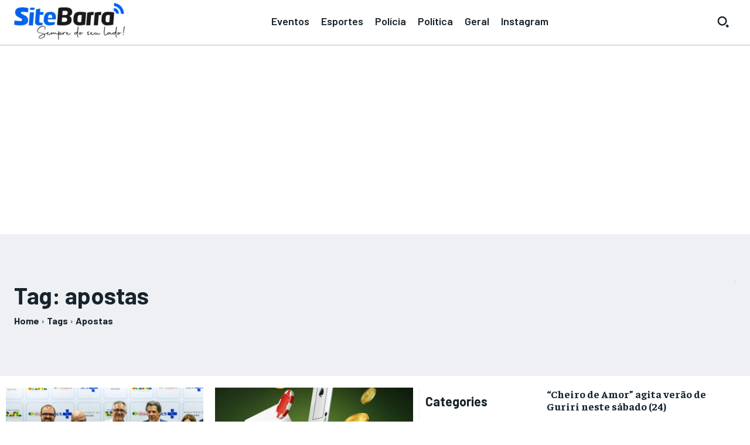

--- FILE ---
content_type: text/html; charset=utf-8
request_url: https://www.google.com/recaptcha/api2/aframe
body_size: 249
content:
<!DOCTYPE HTML><html><head><meta http-equiv="content-type" content="text/html; charset=UTF-8"></head><body><script nonce="DDSHqtqJi0KmP4Q2rsyO3Q">/** Anti-fraud and anti-abuse applications only. See google.com/recaptcha */ try{var clients={'sodar':'https://pagead2.googlesyndication.com/pagead/sodar?'};window.addEventListener("message",function(a){try{if(a.source===window.parent){var b=JSON.parse(a.data);var c=clients[b['id']];if(c){var d=document.createElement('img');d.src=c+b['params']+'&rc='+(localStorage.getItem("rc::a")?sessionStorage.getItem("rc::b"):"");window.document.body.appendChild(d);sessionStorage.setItem("rc::e",parseInt(sessionStorage.getItem("rc::e")||0)+1);localStorage.setItem("rc::h",'1769091053830');}}}catch(b){}});window.parent.postMessage("_grecaptcha_ready", "*");}catch(b){}</script></body></html>

--- FILE ---
content_type: application/javascript; charset=utf-8
request_url: https://fundingchoicesmessages.google.com/f/AGSKWxWNEndO9pWz2NYaOQX8J54u22HaNT4WaaQmo2wEGRCm4DTlO6T_T7y7ofjoGBvMBTWevfBQ7gX5lnY6sU48jQIagJkFN6Bvs5Ge_CnIm_qclx059HyMwvmIiQ-R_7rVXQwXxXGwFx2e6jS1u8q33YOqcAz65cLqSQbYuDa9l79Oxe5DPDzAE8PVxGRw/_/bannerrotate.-120x600_/300x500_ad/adbot160./advertisewithus_
body_size: -1288
content:
window['f0a1b6d6-c682-4649-9c00-d42002de0489'] = true;